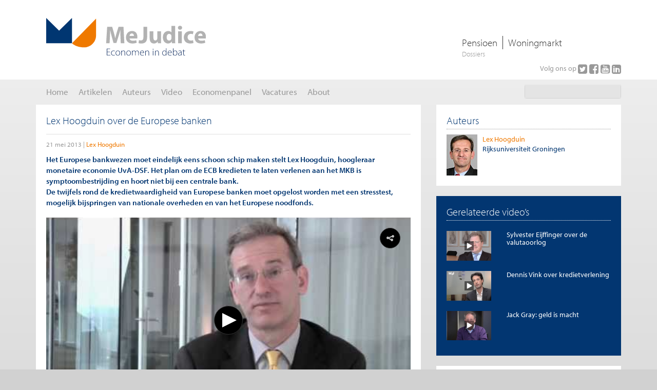

--- FILE ---
content_type: text/html; charset=utf-8
request_url: https://www.mejudice.nl/video/detail/lex-hoogduin-over-de-europese-banken
body_size: 18357
content:


<!DOCTYPE html>

<html xmlns="http://www.w3.org/1999/xhtml" xmlns:og="http://ogp.me/ns#" lang="nl" xml:lang="NL">
<head id="Head1"><title>
	Lex Hoogduin over de Europese banken - Me Judice
</title><meta http-equiv="X-UA-Compatible" content="IE=Edge" /><meta name="viewport" content="width=device-width, initial-scale=1" /><meta http-equiv="Content-Type" content="text/html;charset=utf-8" /><link rel="apple-touch-icon" sizes="180x180" href="/apple-touch-icon.png" /><link rel="icon" type="image/png" href="/favicon-32x32.png" sizes="32x32" /><link rel="icon" type="image/png" href="/favicon-16x16.png" sizes="16x16" /><link rel="manifest" href="/manifest.json" /><link rel="mask-icon" href="/safari-pinned-tab.svg" color="#ef7900" /><meta name="theme-color" content="#ef7900" />
    <script src="https://use.typekit.net/fyw8hff.js"></script>
    <script>try { Typekit.load({ async: false }); } catch (e) { }</script>
    <link href="/Content/bootstrap.min.css" rel="stylesheet" /><link href="//maxcdn.bootstrapcdn.com/font-awesome/latest/css/font-awesome.min.css" rel="stylesheet" /><link href="/Content/dataTables.bootstrap.min.css" rel="stylesheet" /><link href="/Content/responsive.bootstrap.min.css" rel="stylesheet" /><link rel="stylesheet" type="text/css" media="screen" href="/App_Master/Styles/Common.min.css?3.8.0" /><link rel="stylesheet" type="text/css" media="print" href="/App_Master/Styles/print.min.css?3.8.0" /><meta name="og:title" content="Lex Hoogduin over de Europese banken" /><meta name="og:description" content="Het Europese bankwezen moet eindelijk eens schoon schip maken stelt Lex Hoogduin, hoogleraar monetaire economie UvA-DSF. Het plan om de ECB kredieten te laten verlenen aan het MKB is symptoombestrijding en hoort niet bij een centrale bank. " /><meta name="og:site_name" content="Mejudice" /><meta name="og:type" content="article" /><meta name="og:url" content="https://www.mejudice.nl/video/detail/lex-hoogduin-over-de-europese-banken" /><meta name="og:image" content="https://www.mejudice.nl/images/default-source/personalia/lex-hoogduinBDAF1653E0FF4FFDAB7A0719.pngd6c9767_2" /><meta name="description" content="Het Europese bankwezen moet eindelijk eens schoon schip maken stelt Lex Hoogduin, hoogleraar monetaire economie UvA-DSF. Het plan om de ECB kredieten te laten verlenen aan het MKB is symptoombestrijding en hoort niet bij een centrale bank. " /><meta name="keywords" content="banken, ECB" /><meta name="twitter:card" content="summary" /><meta name="twitter:creator" content="@mejudice" /><meta name="twitter:site" content="@mejudice" /><meta name="twitter:image" content="https://www.mejudice.nl/images/default-source/personalia/lex-hoogduinBDAF1653E0FF4FFDAB7A0719.pngd6c9767_2?size=120" /><meta name="Generator" content="Sitefinity 14.4.8146.0 DX" /><link href="/Telerik.Web.UI.WebResource.axd?d=PMrIT5dOWaVYIcpFWUE4nMaquG8WSoG3qBeKodaD3eSW4JX5YFMFt4Hv9dNDz5IHBCiXXAOYty4XbpxL1AQQ4UpWbYRpPGd--hqva0v8YZLiLjj5XCQTv5L45q0w2AyF0&amp;t=638841126637275692&amp;compress=0&amp;_TSM_CombinedScripts_=%3b%3bTelerik.Web.UI%2c+Version%3d2023.3.1616.45%2c+Culture%3dneutral%2c+PublicKeyToken%3d121fae78165ba3d4%3anl%3a7fbec295-2941-4ea3-ad43-0d7ba43d101f%3a45085116%3a27c5704c%3aed2942d4%3ac5d7b491" type="text/css" rel="stylesheet" /></head>
<body id="body" data-template="two-column-layout">
    <div class="check-media" style="display: none;"></div>
    <div id="page">
        <form method="post" action="./lex-hoogduin-over-de-europese-banken" id="form1">
<div class="aspNetHidden">
<input type="hidden" name="scriptManager_TSM" id="scriptManager_TSM" value="" />
<input type="hidden" name="ctl17_TSSM" id="ctl17_TSSM" value="" />
<input type="hidden" name="__EVENTTARGET" id="__EVENTTARGET" value="" />
<input type="hidden" name="__EVENTARGUMENT" id="__EVENTARGUMENT" value="" />
<input type="hidden" name="__VIEWSTATE" id="__VIEWSTATE" value="guPPZ8lfRvsaY0TaKKce7gpaHPohByA1wNnSF7So+EDysnvSuiinTwgmZdMGsZPDIFXHSSTEMoMo9LAdw+NRug9AS/M63aLlYYtL/QB781aTcIgwSOfpFnvcqWKTJ3H1X4+22uWqVAZEvGNaHPVinM/WFrFuQ6iyVZps96qHsQyq+QO0RNhNUHmoLg3mT1H5WyE1i6PTfl9s67xMx93CSCfhEDLm7BN21P/tYNk6PubzVuyse7rRHd2rloXM4TojX5j3wWbMAyXLH9TcJGJW9MzredL4Egdoy5NIMWK/uyWBgvN4/uzhkRcr8cuPrwdV4QQCi7wwGADn5ApOHRvjSMWmHbTxD7kaEAaYjvd/T3K8k7Ph5TaarEdzcGxN/AkQzhfbn/Yr4A87oqvNWcX4BA==" />
</div>

<script type="text/javascript">
//<![CDATA[
var theForm = document.forms['form1'];
if (!theForm) {
    theForm = document.form1;
}
function __doPostBack(eventTarget, eventArgument) {
    if (!theForm.onsubmit || (theForm.onsubmit() != false)) {
        theForm.__EVENTTARGET.value = eventTarget;
        theForm.__EVENTARGUMENT.value = eventArgument;
        theForm.submit();
    }
}
//]]>
</script>


<script src="/WebResource.axd?d=pynGkmcFUV13He1Qd6_TZLJGDMEL7fACFAx3uiAl3W6JmsANihun4olMEPNp9kpGSUU83LXvE8C2GzGH0DdaUA2&amp;t=638901608248157332" type="text/javascript"></script>


<script src="//content1.jwplatform.com/libraries/vmYx4LLm.js" type="text/javascript"></script>
<script src="/Scripts/JWPlayer/jwplayer.js" type="text/javascript"></script>
<script type="text/javascript">
//<![CDATA[
jwplayer.key="6sOvInVwzNRkwwb5wVGkPko440b9jEorF8cC1g==";var googleCseCode = '000112403444461728934:27bptj9rhtm';var searchResultsUrl = 'https://www.mejudice.nl/zoek-resultaten';var searchText = 'Zoeken';var readLessText = 'Lees minder';var readMoreText = 'Lees meer';var __cultureInfo = {"name":"nl","numberFormat":{"CurrencyDecimalDigits":2,"CurrencyDecimalSeparator":",","IsReadOnly":true,"CurrencyGroupSizes":[3],"NumberGroupSizes":[3],"PercentGroupSizes":[3],"CurrencyGroupSeparator":".","CurrencySymbol":"€","NaNSymbol":"NaN","CurrencyNegativePattern":12,"NumberNegativePattern":1,"PercentPositivePattern":0,"PercentNegativePattern":0,"NegativeInfinitySymbol":"-∞","NegativeSign":"-","NumberDecimalDigits":2,"NumberDecimalSeparator":",","NumberGroupSeparator":".","CurrencyPositivePattern":2,"PositiveInfinitySymbol":"∞","PositiveSign":"+","PercentDecimalDigits":2,"PercentDecimalSeparator":",","PercentGroupSeparator":".","PercentSymbol":"%","PerMilleSymbol":"‰","NativeDigits":["0","1","2","3","4","5","6","7","8","9"],"DigitSubstitution":1},"dateTimeFormat":{"AMDesignator":"","Calendar":{"MinSupportedDateTime":"\/Date(-62135596800000)\/","MaxSupportedDateTime":"\/Date(253402297199999)\/","AlgorithmType":1,"CalendarType":1,"Eras":[1],"TwoDigitYearMax":2029,"IsReadOnly":true},"DateSeparator":"-","FirstDayOfWeek":1,"CalendarWeekRule":2,"FullDateTimePattern":"dddd d MMMM yyyy HH:mm:ss","LongDatePattern":"dddd d MMMM yyyy","LongTimePattern":"HH:mm:ss","MonthDayPattern":"d MMMM","PMDesignator":"","RFC1123Pattern":"ddd, dd MMM yyyy HH\u0027:\u0027mm\u0027:\u0027ss \u0027GMT\u0027","ShortDatePattern":"d-M-yyyy","ShortTimePattern":"HH:mm","SortableDateTimePattern":"yyyy\u0027-\u0027MM\u0027-\u0027dd\u0027T\u0027HH\u0027:\u0027mm\u0027:\u0027ss","TimeSeparator":":","UniversalSortableDateTimePattern":"yyyy\u0027-\u0027MM\u0027-\u0027dd HH\u0027:\u0027mm\u0027:\u0027ss\u0027Z\u0027","YearMonthPattern":"MMMM yyyy","AbbreviatedDayNames":["zo","ma","di","wo","do","vr","za"],"ShortestDayNames":["zo","ma","di","wo","do","vr","za"],"DayNames":["zondag","maandag","dinsdag","woensdag","donderdag","vrijdag","zaterdag"],"AbbreviatedMonthNames":["jan","feb","mrt","apr","mei","jun","jul","aug","sep","okt","nov","dec",""],"MonthNames":["januari","februari","maart","april","mei","juni","juli","augustus","september","oktober","november","december",""],"IsReadOnly":true,"NativeCalendarName":"Gregoriaanse kalender","AbbreviatedMonthGenitiveNames":["jan","feb","mrt","apr","mei","jun","jul","aug","sep","okt","nov","dec",""],"MonthGenitiveNames":["januari","februari","maart","april","mei","juni","juli","augustus","september","oktober","november","december",""]},"eras":[1,"n.Chr.",null,0]};//]]>
</script>

<script src="/Telerik.Web.UI.WebResource.axd?_TSM_HiddenField_=scriptManager_TSM&amp;compress=0&amp;_TSM_CombinedScripts_=%3b%3bSystem.Web.Extensions%2c+Version%3d4.0.0.0%2c+Culture%3dneutral%2c+PublicKeyToken%3d31bf3856ad364e35%3anl%3aa8328cc8-0a99-4e41-8fe3-b58afac64e45%3aea597d4b%3ab25378d2%3bTelerik.Sitefinity.Resources%3anl%3a3207e2a5-e854-4d47-a81c-3a451e29b9c8%3a1939e47e%3a24e33f3%3bSystem.Web%2c+Version%3d4.0.0.0%2c+Culture%3dneutral%2c+PublicKeyToken%3db03f5f7f11d50a3a%3anl%3a02e2a3f9-2c67-47ff-b2cd-b2d3fad27f41%3ad75a303e" type="text/javascript"></script>
<script src="/ScriptResource.axd?d=Sm_GGXofLw4C9Eu03fCPHMiXYeaV92f1pDEqH0phlC2u9OUiog7ajSw00pa_Ejsh_A-yui4yq2lG9ejNTYFXVb8iyFmFfqBC-MWrnLiacLwFchdJHHAM3kwE_zarNIJ1UwNm696Zfk3uC272sVHqPXN8ZW3QOC3epfg8xUz6NmixRZrUlcehpE45MDcQt4tS0&amp;t=ffffffffaa59361e" type="text/javascript"></script>
<script src="/Telerik.Web.UI.WebResource.axd?_TSM_HiddenField_=scriptManager_TSM&amp;compress=0&amp;_TSM_CombinedScripts_=%3b%3bTelerik.Sitefinity.Resources%3anl%3a3207e2a5-e854-4d47-a81c-3a451e29b9c8%3a9ced59e7%3bTelerik.Web.UI%2c+Version%3d2023.3.1616.45%2c+Culture%3dneutral%2c+PublicKeyToken%3d121fae78165ba3d4%3anl%3a7fbec295-2941-4ea3-ad43-0d7ba43d101f%3a16e4e7cd%3aed16cbdc%3af7645509%3a88144a7a%3a33715776%3a24ee1bba%3ae330518b%3a2003d0b8%3ac128760b%3a1e771326%3ac8618e41%3a1a73651d%3a333f8d94" type="text/javascript"></script>
            <script type="text/javascript">
//<![CDATA[
Sys.WebForms.PageRequestManager._initialize('ctl00$scriptManager', 'form1', ['tctl00$RadAjaxManager1SU','RadAjaxManager1SU'], ['ctl00$scriptManager','scriptManager'], [], 90, 'ctl00');
//]]>
</script>
<input type="hidden" name="ctl00$scriptManager" id="scriptManager" />
<script type="text/javascript">
//<![CDATA[
Sys.Application.setServerId("scriptManager", "ctl00$scriptManager");
Sys.Application._enableHistoryInScriptManager();
//]]>
</script>

            <script type="text/javascript" src="/Scripts/Mejudice.min.js?3.8.0"></script>

            <!-- 2023.3.1616.45 --><div id="RadAjaxManager1SU">
	<span id="ctl00_RadAjaxManager1" style="display:none;"></span>
</div>

            <div id="RadAjaxLoadingPanel1" class="RadAjax RadAjax_Default" style="display:none;">
	<div class="raDiv">

	</div><div class="raColor raTransp">

	</div>
</div>
            


<div id="headerPrint" style="display: none;">
    <div>
        https://www.mejudice.nl/video/detail/lex-hoogduin-over-de-europese-banken
    </div>    
    <img src="/img/logo.svg" alt="Logo MeJudice, Economen in debat" title="MeJudice" />
</div>
<div id="header">

    <div id="headerDesktop" class="hidden-xs hidden-sm">

        <div class="header-top">
            <div class="container">
                <div class="header-top-inner">
                    <div class="logo">
                        <a href="/" title="Keer terug naar de homepage">
                            <img src="/img/logo.svg" id="header_imgPrintLogo" alt="Logo MeJudice, Economen in debat" title="MeJudice" />
                        </a>
                    </div>
                    <div class="top-navigation">
                        
                                <ul id="top-navigation">
                            
                                <li><a href="https://www.mejudice.nl/dossiers/pensioen" id="header_rprTopics_aTopicNavItem_0">Pensioen</a></li>
                            
                                <li><a href="https://www.mejudice.nl/dossiers/woningmarkt" id="header_rprTopics_aTopicNavItem_1">Woningmarkt</a></li>
                            
                                </ul>
                            
                        <span>Dossiers</span>
                    </div>
                    

<div class="follow-box">
    Volg ons op
    <div class="social-links">
        <a href="https://twitter.com/Mejudice" id="header_FollowBox_aTwitter" onclick="ga(&#39;send&#39;, &#39;event&#39;, &#39;social&#39;, &#39;click&#39;, &#39;/social/Twitter&#39;)" title="Twitter" target="_blank">
            <i class="fa fa-twitter-square" aria-hidden="true"></i>
        </a>
        <a href="http://www.facebook.com/pages/Economen-in-debat-Me-Judice/116893631673072" id="header_FollowBox_aFacebook" onclick="ga(&#39;send&#39;, &#39;event&#39;, &#39;social&#39;, &#39;click&#39;, &#39;/social/Facebook&#39;)" title="Facebook" target="_blank">
            <i class="fa fa-facebook-square" aria-hidden="true"></i>
        </a>
        <a href="http://www.youtube.com/MeJudice1" id="header_FollowBox_aYouTube" onclick="ga(&#39;send&#39;, &#39;event&#39;, &#39;social&#39;, &#39;click&#39;, &#39;/social/Youtube&#39;)" title="YouTube" target="_blank">
            <i class="fa fa-youtube-square" aria-hidden="true"></i>
        </a>
        <a href="https://nl.linkedin.com/company/me-judice" id="header_FollowBox_aLinkedIn" onclick="ga(&#39;send&#39;, &#39;event&#39;, &#39;social&#39;, &#39;click&#39;, &#39;/social/LinkedIn&#39;)" title="LinkedIn" target="_blank">
                <i class="fa fa-linkedin-square" aria-hidden="true"></i>
            </a>
    </div>
</div>
                </div>
            </div>
        </div>

        <div class="header-bottom">
            <div class="container">
                <div class="header-bottom-inner">
                    <div class="main-menu-wrapper">
                        <div tabindex="0" id="ctl00_header_Menu" class="RadMenu RadMenu_Default main-menu">
	<ul class="rmRootGroup rmHorizontal">
		<li class="rmItem rmFirst"><a title="Me Judice is een onafhankelijk discussieforum met als doel het debat onder economen te stimuleren. De website bevat zowel artikelen als video’s waarin economen hun visie geven op economische vraagstukken. " class="rmLink rmRootLink" href="../../home"><span class="rmText">Home</span></a></li><li class="rmItem "><a class="rmLink rmRootLink" href="../../artikelen"><span class="rmText">Artikelen</span></a></li><li class="rmItem "><a class="rmLink rmRootLink" href="../../auteurs"><span class="rmText">Auteurs</span></a></li><li class="rmItem "><a class="rmLink rmRootLink" href="../../video"><span class="rmText">Video</span></a></li><li class="rmItem "><a title="Me Judice Economenpanel peilt in welke mate economen het eens of oneens zijn over grote economische vraagstukken. Me Judice heeft een panel van ongeveer 50 economische deskundigen die op gezette tijden (minimaal een keer per maand) hun mening te geven." class="rmLink rmRootLink" href="../../economenpanel"><span class="rmText">Economenpanel</span></a></li><li class="rmItem "><a class="rmLink rmRootLink" href="../../vacatures"><span class="rmText">Vacatures</span></a></li><li class="rmItem rmLast"><a class="rmLink rmRootLink" href="../../over-ons"><span class="rmText">About</span></a></li>
	</ul><input id="ctl00_header_Menu_ClientState" name="ctl00_header_Menu_ClientState" type="hidden" />
</div>
                    </div>
                    <div class="search-wrapper">
                        
                            <div id="cse-search-form" class="gcse-searchbox-only" data-resultsUrl="/zoek-resultaten" data-queryParameterName="q"></div>
                        
                    </div>
                </div>
            </div>
        </div>

    </div>

    <div id="headerMobile" class="visible-xs visible-sm hidden-md hidden-lg ">
        <div>
            <div class="navigation-toggle">
            <i class="fa fa-bars" aria-hidden="true"></i>
        </div>
        <div class="logo">
            <a href="/" title="Keer terug naar de homepage">
                Me Judice
            </a>            
        </div>
        <div class="search-toggle">
            <i class="fa fa-search" aria-hidden="true"></i>
        </div>
        </div>        
    </div>

    <div id="menuMobile">
        <div class="mobile-menu-header">
            <div class="logo">
                <a href="/" title="Keer terug naar de homepage">
                    <img src="/img/logo.svg" alt="Logo MeJudice, Economen in debat" title="MeJudice" />
                </a>                
            </div>            
            <div class="mobile-menu-close">
                <i class="fa fa-times" aria-hidden="true"></i>
            </div>
        </div>        
        <div tabindex="0" id="ctl00_header_SiteMenu2" class="RadMenu RadMenu_Default main-menu">
	<ul class="rmRootGroup rmHorizontal">
		<li class="rmItem rmFirst"><a title="Me Judice is een onafhankelijk discussieforum met als doel het debat onder economen te stimuleren. De website bevat zowel artikelen als video’s waarin economen hun visie geven op economische vraagstukken. " class="rmLink rmRootLink" href="../../home"><span class="rmText">Home</span></a></li><li class="rmItem "><a class="rmLink rmRootLink" href="../../artikelen"><span class="rmText">Artikelen</span></a></li><li class="rmItem "><a class="rmLink rmRootLink" href="../../auteurs"><span class="rmText">Auteurs</span></a></li><li class="rmItem "><a class="rmLink rmRootLink" href="../../video"><span class="rmText">Video</span></a></li><li class="rmItem "><a title="Me Judice Economenpanel peilt in welke mate economen het eens of oneens zijn over grote economische vraagstukken. Me Judice heeft een panel van ongeveer 50 economische deskundigen die op gezette tijden (minimaal een keer per maand) hun mening te geven." class="rmLink rmRootLink" href="../../economenpanel"><span class="rmText">Economenpanel</span></a></li><li class="rmItem "><a class="rmLink rmRootLink" href="../../vacatures"><span class="rmText">Vacatures</span></a></li><li class="rmItem rmLast"><a class="rmLink rmRootLink" href="../../over-ons"><span class="rmText">About</span></a></li>
	</ul><input id="ctl00_header_SiteMenu2_ClientState" name="ctl00_header_SiteMenu2_ClientState" type="hidden" />
</div>
        
                <ul class="topics-navigation">
            
                <li>
                    <a href="https://www.mejudice.nl/dossiers/pensioen" id="header_RepeaterTopics2_aTopicNavItem_0">Dossier | Pensioen</a>
                </li>
            
                <li>
                    <a href="https://www.mejudice.nl/dossiers/woningmarkt" id="header_RepeaterTopics2_aTopicNavItem_1">Dossier | Woningmarkt</a>
                </li>
            
                </ul>
            
    </div>

    <div id="searchMobile">
        <div id="searchMobileForm">
            <div class="input-group">
                <input type="text" name="q" size="20" class="form-control search-text" autocomplete="off" autocorrect="off" placeholder="Zoeken" style="outline: none;" />
                <span class="input-group-btn">
                    <button class="btn btn-primary" type="submit"><i class="fa fa-search" aria-hidden="true"> </i></button>
                </span>
            </div>
        </div>
    </div>
	<script>
		$('.main-menu').removeClass('RadMenu');
		$('.main-menu').removeClass('RadMenu_Default');
	</script>
</div>
            <div id="main">
                <div class="container">

                    <div class="row">
                        <div class="col-lg-12 col-md-12 col-sm-12 col-xs-12">
                            


                        </div>
                        <div class="col-lg-12 col-md-12 col-sm-12 col-xs-12">
                            
                        </div>
                        <div class="col-lg-8 col-md-8 col-sm-12 col-xs-12">
                            <div id="LeftColumn">
                                


<div class="widget widget-detail widget-video-detail block DetailDiv VideoDetailDiv WhiteContainer">
    <h1 class="heading">
        Lex Hoogduin over de Europese banken
    </h1>

    

    <div class="DetailWrapper">

        <div class="DateAndType">
            
            <div id="LeftColumnContent_C021_PanelDate">
	
                <span id="LeftColumnContent_C021_prettyDate" class="PrettyDate">21 mei 2013</span>
            
</div>
            <div id="LeftColumnContent_C021_PanelAuthors" class="TypeAuthors">
	
                <ul class="DetailLinks Authors"><li class="Item First Last"><a href="https://www.mejudice.nl/auteurs/detail/lex-hoogduin" class="Link">Lex Hoogduin</a></li></ul>
            
</div>
            
            
            
        </div>

        <div class="DetailIntroDiv">
            Het Europese bankwezen moet eindelijk eens schoon schip maken stelt Lex Hoogduin, hoogleraar monetaire economie UvA-DSF. Het plan om de ECB kredieten te laten verlenen aan het MKB is symptoombestrijding en hoort niet bij een centrale bank. <br />
De twijfels rond de kredietwaardigheid van Europese banken moet opgelost worden met een stresstest, mogelijk bijspringen van nationale overheden en van het Europese noodfonds.
        </div>

        <div class="DetailContent">
            <div class="HtmlContent">
                &nbsp;&nbsp;
                <div id='mediaplayer0'></div><script type='text/javascript'>
														jwplayer('mediaplayer0').setup({
														    file: 'http://www.youtube.com/watch?v=FKevN6rP1o0',
														    aspectratio: '16:9',
                                                            width: '100%',
                                                            sharing: {
                                                                link: 'https://www.mejudice.nl/video/detail/lex-hoogduin-over-de-europese-banken',
                                                                sites: ['facebook','twitter','email','googleplus','linkedin']
                                                            },														
														    ga: {},
                                                            stretching: 'fill'                                                         
														});
													</script>
            </div>
            <div class="ArticleCopyright">
                <h4>Te citeren als</h4>
                <p>
                    Lex Hoogduin, &ldquo;Lex Hoogduin over de Europese banken&rdquo;, <i>
                    <a id="LeftColumnContent_C021_hplMejudice" href="https://www.mejudice.nl/">Me Judice</a></i>,
            21 mei 2013. 
                </p>
                <h4>Copyright</h4>
                <p>
                    De titel en eerste zinnen van dit artikel mogen zonder toestemming worden overgenomen met de bronvermelding <a href="http://www.mejudice.nl/">Me Judice</a> en, indien online, een link naar het artikel. Volledige overname is slechts beperkt toegestaan. Voor meer informatie, zie onze <a href="/overig/copyright">copyright richtlijnen</a>.
                </p>
            </div>
        </div>

    </div>

</div>





<div class="block SocialDiv">

    <div class="social-share-links">
        <a id="LeftColumnContent_C021_itemSocial_aPrint" onclick="window.print(); return false;" title="Print">
            <i class="fa fa-print fa-fw" aria-hidden="true"></i>
            <span>
                Print
            </span>            
        </a>

        <a href="../../controls/#LinkToThis" id="LeftColumnContent_C021_itemSocial_aLinkToThis" data-toggle="modal" data-target=".modal-link-to-this" title="Linken">
            <i class="fa fa-share-square fa-fw" aria-hidden="true"></i>
            <span>
                Linken
            </span>            
        </a>

        <a href="mailto:?subject=Lex%20Hoogduin%20over%20de%20Europese%20banken&body=Hallo,%0AIk%20heb%20een%20interessante%20URL%20gevonden:%0Ahttps://www.mejudice.nl/video/detail/lex-hoogduin-over-de-europese-banken" id="LeftColumnContent_C021_itemSocial_aTellAFriend" title="Tell-a-Friend">
            <i class="fa fa-envelope fa-fw" aria-hidden="true"></i>
            <span>
                Tell-a-Friend
            </span>
        </a>

        <a href="https://twitter.com/intent/tweet?url=https%3a%2f%2fwww.mejudice.nl%2fvideo%2fdetail%2flex-hoogduin-over-de-europese-banken&text=Lex+Hoogduin+over+de+Europese+banken+" id="LeftColumnContent_C021_itemSocial_aTwitter" title="Share with Twitter" target="_blank">
            <i class="fa fa-twitter-square fa-fw" aria-hidden="true"></i>
        </a>

        <a href="https://www.facebook.com/sharer/sharer.php?u=https%3a%2f%2fwww.mejudice.nl%2fvideo%2fdetail%2flex-hoogduin-over-de-europese-banken" id="LeftColumnContent_C021_itemSocial_aFacebook" title="Share with FaceBook" target="_blank">
            <i class="fa fa-facebook-square fa-fw" aria-hidden="true"></i>
        </a>

        <a href="https://www.linkedin.com/shareArticle?mini=true&url=https%3a%2f%2fwww.mejudice.nl%2fvideo%2fdetail%2flex-hoogduin-over-de-europese-banken&title=Lex+Hoogduin+over+de+Europese+banken&summary=&source=https%3a%2f%2fwww.mejudice.nl%2fvideo%2fdetail%2flex-hoogduin-over-de-europese-banken" id="LeftColumnContent_C021_itemSocial_aLinkedIn" title="Share with LinkedIn" target="_blank">
            <i class="fa fa-linkedin-square fa-fw" aria-hidden="true"></i>
        </a>

        <a href="https://plus.google.com/share?url=https%3a%2f%2fwww.mejudice.nl%2fvideo%2fdetail%2flex-hoogduin-over-de-europese-banken" id="LeftColumnContent_C021_itemSocial_aGooglePlus" title="Share with Google Plus" target="_blank">
            <i class="fa fa-google-plus-square fa-fw" aria-hidden="true"></i>
        </a>
    </div>



    <div class="modal fade modal-link-to-this" tabindex="-1" role="dialog" aria-labelledby="myLargeModalLabel">
        <div class="modal-dialog" role="document">
            <div class="modal-content">
                <div class="modal-header">
                    <button type="button" class="close" data-dismiss="modal" aria-label="Close"><span aria-hidden="true">&times;</span></button>
                    <h4 class="modal-title">Linken</h4>
                </div>
                <div class="modal-body">
                    <p>
                        Gebruik deze link om naar het artikel te verwijzen op uw blog of site:
                    </p>
                    <p>
                        <textarea name="ctl00$LeftColumnContent$C021$itemSocial$tbxLinkToThisUrl" rows="2" cols="50" id="LeftColumnContent_C021_itemSocial_tbxLinkToThisUrl">
https://www.mejudice.nl/video/detail/lex-hoogduin-over-de-europese-banken</textarea>
                    </p>
                </div>
            </div>
        </div>
    </div>
</div>




                            </div>
                        </div>
                        <div class="col-lg-4 col-md-4 col-sm-12 col-xs-12">
                            <div id="RightColumn">
                                

	<div class="widget widget-article-authors block">
        <h3 class="heading">
            <span class="Title">Auteurs</span>
        </h3>
		



<div class="AuthorsContainer Related">
	
			<div id="RightColumnContent_C023_relatedAuthors_rprRelatedAuthors_item_0_divItem_0" class="AuthorsItem">
    <div class="author-item-image">
        <img id="RightColumnContent_C023_relatedAuthors_rprRelatedAuthors_item_0_imgf52534d4-271c-41ec-b319-622b18be94a6_0" title="Lex Hoogduin" class="AuthorThumbnailImage" src="https://www.mejudice.nl/images/auteurs/lex-hoogduin.tmb-.jpg?Culture=nl&amp;sfvrsn=edd8148d_2" alt="Portret van Lex Hoogduin" style="width:60px;" />
    </div>
    <div class="author-item-body">
        <div class="ItemName">
            <a href="https://www.mejudice.nl/auteurs/detail/lex-hoogduin" id="RightColumnContent_C023_relatedAuthors_rprRelatedAuthors_item_0_aItem_0" class="ItemTitle">Lex Hoogduin</a>
        </div>        
	    <div class="Summary HtmlContent">
            <div class="TersePhraseSpan"><p>Rijksuniversiteit Groningen</p></div>
	    </div>
    </div>
</div>
		
</div>
	</div>







<div class="widget widget-related-insights block block-blue LinksContainer">
	

	
		<h3 class="heading">
			<span id="RightColumnContent_C022_spanTitle" class="Title">
				Gerelateerde video&rsquo;s</span>
		</h3>
		<div class="RelatedVideosList">
			
					<div class="VideoResultItem">
						<div class="row">
							<div class="col-xs-3 col-md-4">
								<div class="InsightVideoOverLayMain"><div class="InsightVideoOverLayImage"></div><div class="InsightVideoImage"><a href="https://www.mejudice.nl/video/detail/sylvester-eijffinger-over-de-valutaoorlog"><img id="RightColumnContent_C022_rprVideos_img968a6842-c944-4aab-8d77-9e78a67217e1_0" title="Sylvester Eijffinger over de valutaoorlog" class="ArticleThumbnailImage" src="https://www.mejudice.nl/images/default-source/personalia/eijffinger-kl-2-13.png?sfvrsn=e98188b3_0" alt="Sylvester Eijffinger over de valutaoorlog image" /></a></div></div>
							</div>
							<div class="col-xs-9 col-md-8">
								<div class="insightName">
									<h4 class="h5">
										<a id="RightColumnContent_C022_rprVideos_hlkInsight_0" href="https://www.mejudice.nl/video/detail/sylvester-eijffinger-over-de-valutaoorlog">Sylvester Eijffinger over de valutaoorlog</a>
									</h4>
								</div>
								<div class="Summary HtmlContent">
									<div class="TersePhraseSpan">
										
									</div>
								</div>
							</div>
						</div>
					</div>
				
					<div class="VideoResultItem">
						<div class="row">
							<div class="col-xs-3 col-md-4">
								<div class="InsightVideoOverLayMain"><div class="InsightVideoOverLayImage"></div><div class="InsightVideoImage"><a href="https://www.mejudice.nl/video/detail/dennis-vink-over-kredietverlening"><img id="RightColumnContent_C022_rprVideos_img7af1c03e-3a5b-47b6-b292-344b4a12299a_1" title="Dennis Vink over kredietverlening" class="ArticleThumbnailImage" src="https://www.mejudice.nl/images/personalia/vink_200x133_scaled_cropp.jpg?sfvrsn=f69eff7d_2" alt="Dennis Vink" /></a></div></div>
							</div>
							<div class="col-xs-9 col-md-8">
								<div class="insightName">
									<h4 class="h5">
										<a id="RightColumnContent_C022_rprVideos_hlkInsight_1" href="https://www.mejudice.nl/video/detail/dennis-vink-over-kredietverlening">Dennis Vink over kredietverlening</a>
									</h4>
								</div>
								<div class="Summary HtmlContent">
									<div class="TersePhraseSpan">
										
									</div>
								</div>
							</div>
						</div>
					</div>
				
					<div class="VideoResultItem">
						<div class="row">
							<div class="col-xs-3 col-md-4">
								<div class="InsightVideoOverLayMain"><div class="InsightVideoOverLayImage"></div><div class="InsightVideoImage"><a href="https://www.mejudice.nl/video/detail/jack-gray-geld-is-macht"><img id="RightColumnContent_C022_rprVideos_imgd92ec164-b7fb-442b-8bd9-2e31e6a369b9_2" title="Jack Gray: geld is macht" class="ArticleThumbnailImage" src="/images/artikelen/jack-gray.tmb-artikel-md.jpg?Culture=nl&amp;sfvrsn=c18df08e_1" alt="Portret van Jack Gray" /></a></div></div>
							</div>
							<div class="col-xs-9 col-md-8">
								<div class="insightName">
									<h4 class="h5">
										<a id="RightColumnContent_C022_rprVideos_hlkInsight_2" href="https://www.mejudice.nl/video/detail/jack-gray-geld-is-macht">Jack Gray: geld is macht</a>
									</h4>
								</div>
								<div class="Summary HtmlContent">
									<div class="TersePhraseSpan">
										
									</div>
								</div>
							</div>
						</div>
					</div>
				
		</div>
	
</div>


    <div class="widget widget-more-videos-previous-next block MoreVideosPreviousNextList">
        <h3 class="heading">
            <span class="Title">
                Meer video&rsquo;s</span>
        </h3>

        
                <div id="carousel-videos" class="carousel slide" data-ride="carousel">
                    <!-- Indicators -->

                    

                    <!-- Wrapper for slides -->
                    <div class="carousel-inner" role="listbox">
                        
                <div id="RightColumnContent_C026_ListViewVideos_CarouselItem_0" class="item active">
                    <div class="ResultItem VideoResultItem">
                        <div class="row">
                            <div class="col-xs-4">
                                <div class="result-item-image">
                                    <div class="InsightVideoOverLayMain"><div class="InsightVideoOverLayImage"></div><div class="InsightVideoImage"><a href="https://www.mejudice.nl/video/detail/robert-skidelsky-how-much-is-enough"><img id="RightColumnContent_C026_ListViewVideos_img42a8d237-23ca-40bd-b104-6c79452ebb33_0" title="Robert Skidelsky: How much is enough" class="ArticleThumbnailImage" src="https://www.mejudice.nl/images/default-source/personalia/skidelsky-kl.tmb-.png?Culture=nl&amp;sfvrsn=f6069278_0" alt="Robert Skidelsky: How much is enough image" style="height:53px;width:80px;" /></a></div></div>
                                </div>
                            </div>
                            <div class="col-xs-8">
                                <a href="https://www.mejudice.nl/video/detail/robert-skidelsky-how-much-is-enough" id="RightColumnContent_C026_ListViewVideos_aItem_0" class="ItemTitle">Robert Skidelsky: How much is enough</a>
                                <div class="DateAndType">
                                    <span id="RightColumnContent_C026_ListViewVideos_prettyDate_0" class="PrettyDate">5 apr 2013</span>

                                </div>
                                <div style="display: none;">
                                    
                                    
                                </div>
                            </div>
                        </div>
                    </div>
                </div>
            
                <div id="RightColumnContent_C026_ListViewVideos_CarouselItem_1" class="item">
                    <div class="ResultItem VideoResultItem">
                        <div class="row">
                            <div class="col-xs-4">
                                <div class="result-item-image">
                                    <div class="InsightVideoOverLayMain"><div class="InsightVideoOverLayImage"></div><div class="InsightVideoImage"><a href="https://www.mejudice.nl/video/detail/arjen-hoekstra-over-waterverbruik"><img id="RightColumnContent_C026_ListViewVideos_imgdace54cb-0460-4bfd-8c87-7b0760c94cd6_1" title="Arjen Hoekstra over waterverbruik" class="ArticleThumbnailImage" src="https://www.mejudice.nl/images/default-source/personalia/a.-hoekstra9237C62A37E96E1660280D88.tmb-.png?Culture=nl&amp;sfvrsn=2ff0911d_2" alt="A. Hoekstra" style="height:53px;width:80px;" /></a></div></div>
                                </div>
                            </div>
                            <div class="col-xs-8">
                                <a href="https://www.mejudice.nl/video/detail/arjen-hoekstra-over-waterverbruik" id="RightColumnContent_C026_ListViewVideos_aItem_1" class="ItemTitle">Arjen Hoekstra over waterverbruik</a>
                                <div class="DateAndType">
                                    <span id="RightColumnContent_C026_ListViewVideos_prettyDate_1" class="PrettyDate">8 apr 2013</span>

                                </div>
                                <div style="display: none;">
                                    
                                    
                                </div>
                            </div>
                        </div>
                    </div>
                </div>
            
                <div id="RightColumnContent_C026_ListViewVideos_CarouselItem_2" class="item">
                    <div class="ResultItem VideoResultItem">
                        <div class="row">
                            <div class="col-xs-4">
                                <div class="result-item-image">
                                    <div class="InsightVideoOverLayMain"><div class="InsightVideoOverLayImage"></div><div class="InsightVideoImage"><a href="https://www.mejudice.nl/video/detail/jan-luiten-van-zanden-over-het-poldermodel"><img id="RightColumnContent_C026_ListViewVideos_imgbdfd6382-f888-43fd-aa94-04fe52150b44_2" title="Jan Luiten van Zanden over het poldermodel" class="ArticleThumbnailImage" src="https://www.mejudice.nl/images/default-source/personalia/jan-luiten-van-zanden2696A7DE3D6ADBA2213C048A.tmb-.png?Culture=nl&amp;sfvrsn=5cbb8b9f_2" alt="Jan Luiten van Zanden" style="height:53px;width:80px;" /></a></div></div>
                                </div>
                            </div>
                            <div class="col-xs-8">
                                <a href="https://www.mejudice.nl/video/detail/jan-luiten-van-zanden-over-het-poldermodel" id="RightColumnContent_C026_ListViewVideos_aItem_2" class="ItemTitle">Jan Luiten van Zanden over het poldermodel</a>
                                <div class="DateAndType">
                                    <span id="RightColumnContent_C026_ListViewVideos_prettyDate_2" class="PrettyDate">12 apr 2013</span>

                                </div>
                                <div style="display: none;">
                                    
                                    
                                </div>
                            </div>
                        </div>
                    </div>
                </div>
            
                <div id="RightColumnContent_C026_ListViewVideos_CarouselItem_3" class="item">
                    <div class="ResultItem VideoResultItem">
                        <div class="row">
                            <div class="col-xs-4">
                                <div class="result-item-image">
                                    <div class="InsightVideoOverLayMain"><div class="InsightVideoOverLayImage"></div><div class="InsightVideoImage"><a href="https://www.mejudice.nl/video/detail/harald-benink-over-het-pessimisme-in-de-eu"><img id="RightColumnContent_C026_ListViewVideos_imgf95e2fa8-b1b7-4c3b-942b-16b0c148c088_3" title="Harald Benink over het pessimisme in de EU" class="ArticleThumbnailImage" src="https://www.mejudice.nl/images/default-source/personalia/harald-benink.tmb-.png?Culture=nl&amp;sfvrsn=bad05a12_2" alt="Harald Benink" style="height:53px;width:80px;" /></a></div></div>
                                </div>
                            </div>
                            <div class="col-xs-8">
                                <a href="https://www.mejudice.nl/video/detail/harald-benink-over-het-pessimisme-in-de-eu" id="RightColumnContent_C026_ListViewVideos_aItem_3" class="ItemTitle">Harald Benink over het pessimisme in de EU</a>
                                <div class="DateAndType">
                                    <span id="RightColumnContent_C026_ListViewVideos_prettyDate_3" class="PrettyDate">15 apr 2013</span>

                                </div>
                                <div style="display: none;">
                                    
                                    
                                </div>
                            </div>
                        </div>
                    </div>
                </div>
            
                <div id="RightColumnContent_C026_ListViewVideos_CarouselItem_4" class="item">
                    <div class="ResultItem VideoResultItem">
                        <div class="row">
                            <div class="col-xs-4">
                                <div class="result-item-image">
                                    <div class="InsightVideoOverLayMain"><div class="InsightVideoOverLayImage"></div><div class="InsightVideoImage"><a href="https://www.mejudice.nl/video/detail/dirk-schoenmaker-over-het-financieel-trilemma"><img id="RightColumnContent_C026_ListViewVideos_img8c8b7aaa-f2b0-41b3-8b6a-a7b9edd1a502_4" title="Dirk Schoenmaker over het financieel trilemma" class="ArticleThumbnailImage" src="https://www.mejudice.nl/images/default-source/personalia/dirk-schoenmaker.tmb-.png?Culture=nl&amp;sfvrsn=2399ecd3_2" alt="Dirk Schoenmaker" style="height:53px;width:80px;" /></a></div></div>
                                </div>
                            </div>
                            <div class="col-xs-8">
                                <a href="https://www.mejudice.nl/video/detail/dirk-schoenmaker-over-het-financieel-trilemma" id="RightColumnContent_C026_ListViewVideos_aItem_4" class="ItemTitle">Dirk Schoenmaker over het financieel trilemma</a>
                                <div class="DateAndType">
                                    <span id="RightColumnContent_C026_ListViewVideos_prettyDate_4" class="PrettyDate">18 apr 2013</span>

                                </div>
                                <div style="display: none;">
                                    
                                    
                                </div>
                            </div>
                        </div>
                    </div>
                </div>
            
                <div id="RightColumnContent_C026_ListViewVideos_CarouselItem_5" class="item">
                    <div class="ResultItem VideoResultItem">
                        <div class="row">
                            <div class="col-xs-4">
                                <div class="result-item-image">
                                    <div class="InsightVideoOverLayMain"><div class="InsightVideoOverLayImage"></div><div class="InsightVideoImage"><a href="https://www.mejudice.nl/video/detail/matthijs-bierman-over-economisch-fundamentalisme"><img id="RightColumnContent_C026_ListViewVideos_imgd79f4b66-a587-4325-bbeb-7199cde12533_5" title="Matthijs Bierman over economisch fundamentalisme" class="ArticleThumbnailImage" src="https://www.mejudice.nl/images/default-source/personalia/matthijs-bierman-triodos.tmb-.png?Culture=nl&amp;sfvrsn=b0df13d1_6" alt="Matthijs Bierman Triodos" style="height:53px;width:80px;" /></a></div></div>
                                </div>
                            </div>
                            <div class="col-xs-8">
                                <a href="https://www.mejudice.nl/video/detail/matthijs-bierman-over-economisch-fundamentalisme" id="RightColumnContent_C026_ListViewVideos_aItem_5" class="ItemTitle">Matthijs Bierman over economisch fundamentalisme</a>
                                <div class="DateAndType">
                                    <span id="RightColumnContent_C026_ListViewVideos_prettyDate_5" class="PrettyDate">22 apr 2013</span>

                                </div>
                                <div style="display: none;">
                                    
                                    
                                </div>
                            </div>
                        </div>
                    </div>
                </div>
            
                <div id="RightColumnContent_C026_ListViewVideos_CarouselItem_6" class="item">
                    <div class="ResultItem VideoResultItem">
                        <div class="row">
                            <div class="col-xs-4">
                                <div class="result-item-image">
                                    <div class="InsightVideoOverLayMain"><div class="InsightVideoOverLayImage"></div><div class="InsightVideoImage"><a href="https://www.mejudice.nl/video/detail/tomas-sedlacek-over-ethiek-en-economie"><img id="RightColumnContent_C026_ListViewVideos_img978a9998-0fd1-4d1b-a809-b18dfe2c14a4_6" title="Tomas Sedlacek over ethiek en economie" class="ArticleThumbnailImage" src="https://www.mejudice.nl/images/default-source/personalia/sedlacek-kl.tmb-.png?Culture=nl&amp;sfvrsn=b8644034_0" alt="Tomas Sedlacek over ethiek en economie image" style="height:53px;width:80px;" /></a></div></div>
                                </div>
                            </div>
                            <div class="col-xs-8">
                                <a href="https://www.mejudice.nl/video/detail/tomas-sedlacek-over-ethiek-en-economie" id="RightColumnContent_C026_ListViewVideos_aItem_6" class="ItemTitle">Tomas Sedlacek over ethiek en economie</a>
                                <div class="DateAndType">
                                    <span id="RightColumnContent_C026_ListViewVideos_prettyDate_6" class="PrettyDate">29 apr 2013</span>

                                </div>
                                <div style="display: none;">
                                    
                                    
                                </div>
                            </div>
                        </div>
                    </div>
                </div>
            
                <div id="RightColumnContent_C026_ListViewVideos_CarouselItem_7" class="item">
                    <div class="ResultItem VideoResultItem">
                        <div class="row">
                            <div class="col-xs-4">
                                <div class="result-item-image">
                                    <div class="InsightVideoOverLayMain"><div class="InsightVideoOverLayImage"></div><div class="InsightVideoImage"><a href="https://www.mejudice.nl/video/detail/alberto-alesina-over-montis-erfenis"><img id="RightColumnContent_C026_ListViewVideos_imge8b6e613-8465-40d3-a821-e96da3b99a56_7" title="Alberto Alesina over Monti&#39;s erfenis" class="ArticleThumbnailImage" src="https://www.mejudice.nl/images/default-source/personalia/alberto-alesina.tmb-.png?Culture=nl&amp;sfvrsn=869bf707_2" alt="Alberto Alesina" style="height:53px;width:80px;" /></a></div></div>
                                </div>
                            </div>
                            <div class="col-xs-8">
                                <a href="https://www.mejudice.nl/video/detail/alberto-alesina-over-montis-erfenis" id="RightColumnContent_C026_ListViewVideos_aItem_7" class="ItemTitle">Alberto Alesina over Monti&#39;s erfenis</a>
                                <div class="DateAndType">
                                    <span id="RightColumnContent_C026_ListViewVideos_prettyDate_7" class="PrettyDate">3 mei 2013</span>

                                </div>
                                <div style="display: none;">
                                    
                                    
                                </div>
                            </div>
                        </div>
                    </div>
                </div>
            
                <div id="RightColumnContent_C026_ListViewVideos_CarouselItem_8" class="item">
                    <div class="ResultItem VideoResultItem">
                        <div class="row">
                            <div class="col-xs-4">
                                <div class="result-item-image">
                                    <div class="InsightVideoOverLayMain"><div class="InsightVideoOverLayImage"></div><div class="InsightVideoImage"><a href="https://www.mejudice.nl/video/detail/philip-idenburg-over-sociaal-wonen-2030"><img id="RightColumnContent_C026_ListViewVideos_img5179d5e4-7dce-462e-ba73-d3153bcc7c38_8" title="Philip Idenburg over sociaal wonen 2030" class="ArticleThumbnailImage" src="https://www.mejudice.nl/images/default-source/personalia/philip-idenburg.tmb-.png?Culture=nl&amp;sfvrsn=dae8d4b3_2" alt="Philip Idenburg" style="height:53px;width:80px;" /></a></div></div>
                                </div>
                            </div>
                            <div class="col-xs-8">
                                <a href="https://www.mejudice.nl/video/detail/philip-idenburg-over-sociaal-wonen-2030" id="RightColumnContent_C026_ListViewVideos_aItem_8" class="ItemTitle">Philip Idenburg over sociaal wonen 2030</a>
                                <div class="DateAndType">
                                    <span id="RightColumnContent_C026_ListViewVideos_prettyDate_8" class="PrettyDate">6 mei 2013</span>

                                </div>
                                <div style="display: none;">
                                    
                                    <ul class="FooterLinks PostedIn"><li class="Item First Last"><a href="https://www.mejudice.nl/dossiers/woningmarkt" class="Link">Woningmarkt</a></li></ul>
                                </div>
                            </div>
                        </div>
                    </div>
                </div>
            
                <div id="RightColumnContent_C026_ListViewVideos_CarouselItem_9" class="item">
                    <div class="ResultItem VideoResultItem">
                        <div class="row">
                            <div class="col-xs-4">
                                <div class="result-item-image">
                                    <div class="InsightVideoOverLayMain"><div class="InsightVideoOverLayImage"></div><div class="InsightVideoImage"><a href="https://www.mejudice.nl/video/detail/chris-buijink-over-ez-en-innovatie"><img id="RightColumnContent_C026_ListViewVideos_img43bad92f-59ad-46a6-8891-dccc8808585d_9" title="Chris Buijink over EZ en innovatie" class="ArticleThumbnailImage" src="https://www.mejudice.nl/images/default-source/personalia/buijink-kl.tmb-.png?Culture=nl&amp;sfvrsn=e25dca52_0" alt="Chris Buijink over EZ en innovatie image" style="height:53px;width:80px;" /></a></div></div>
                                </div>
                            </div>
                            <div class="col-xs-8">
                                <a href="https://www.mejudice.nl/video/detail/chris-buijink-over-ez-en-innovatie" id="RightColumnContent_C026_ListViewVideos_aItem_9" class="ItemTitle">Chris Buijink over EZ en innovatie</a>
                                <div class="DateAndType">
                                    <span id="RightColumnContent_C026_ListViewVideos_prettyDate_9" class="PrettyDate">13 mei 2013</span>

                                </div>
                                <div style="display: none;">
                                    
                                    
                                </div>
                            </div>
                        </div>
                    </div>
                </div>
            
                <div id="RightColumnContent_C026_ListViewVideos_CarouselItem_10" class="item">
                    <div class="ResultItem VideoResultItem">
                        <div class="row">
                            <div class="col-xs-4">
                                <div class="result-item-image">
                                    <div class="InsightVideoOverLayMain"><div class="InsightVideoOverLayImage"></div><div class="InsightVideoImage"><a href="https://www.mejudice.nl/video/detail/barry-weingast-over-de-violence-trap"><img id="RightColumnContent_C026_ListViewVideos_img1f7e5542-40bd-4637-b281-4e21b1376c3b_10" title="Barry Weingast over de &quot;violence trap&#39;" class="ArticleThumbnailImage" src="https://www.mejudice.nl/images/default-source/personalia/barry-weingast.tmb-.png?Culture=nl&amp;sfvrsn=ee29e239_2" alt="Barry Weingast" style="height:53px;width:80px;" /></a></div></div>
                                </div>
                            </div>
                            <div class="col-xs-8">
                                <a href="https://www.mejudice.nl/video/detail/barry-weingast-over-de-violence-trap" id="RightColumnContent_C026_ListViewVideos_aItem_10" class="ItemTitle">Barry Weingast over de &quot;violence trap&#39;</a>
                                <div class="DateAndType">
                                    <span id="RightColumnContent_C026_ListViewVideos_prettyDate_10" class="PrettyDate">27 mei 2013</span>

                                </div>
                                <div style="display: none;">
                                    
                                    
                                </div>
                            </div>
                        </div>
                    </div>
                </div>
            
                <div id="RightColumnContent_C026_ListViewVideos_CarouselItem_11" class="item">
                    <div class="ResultItem VideoResultItem">
                        <div class="row">
                            <div class="col-xs-4">
                                <div class="result-item-image">
                                    <div class="InsightVideoOverLayMain"><div class="InsightVideoOverLayImage"></div><div class="InsightVideoImage"><a href="https://www.mejudice.nl/video/detail/rick-van-der-ploeg-over-de-keerzijde-van-grondstoffen"><img id="RightColumnContent_C026_ListViewVideos_imgf17eb6b2-9bd1-48c7-98d8-704e91eec65e_11" title="Rick van der Ploeg over de keerzijde van grondstoffen" class="ArticleThumbnailImage" src="https://www.mejudice.nl/images/default-source/personalia/rick-vd-ploeg.tmb-.png?Culture=nl&amp;sfvrsn=a834d072_2" alt="Rick vd Ploeg" style="height:53px;width:80px;" /></a></div></div>
                                </div>
                            </div>
                            <div class="col-xs-8">
                                <a href="https://www.mejudice.nl/video/detail/rick-van-der-ploeg-over-de-keerzijde-van-grondstoffen" id="RightColumnContent_C026_ListViewVideos_aItem_11" class="ItemTitle">Rick van der Ploeg over de keerzijde van grondstoffen</a>
                                <div class="DateAndType">
                                    <span id="RightColumnContent_C026_ListViewVideos_prettyDate_11" class="PrettyDate">3 jun 2013</span>

                                </div>
                                <div style="display: none;">
                                    
                                    
                                </div>
                            </div>
                        </div>
                    </div>
                </div>
            
                <div id="RightColumnContent_C026_ListViewVideos_CarouselItem_12" class="item">
                    <div class="ResultItem VideoResultItem">
                        <div class="row">
                            <div class="col-xs-4">
                                <div class="result-item-image">
                                    <div class="InsightVideoOverLayMain"><div class="InsightVideoOverLayImage"></div><div class="InsightVideoImage"><a href="https://www.mejudice.nl/video/detail/theo-nijman-over-een-nieuw-pensioenstelsel"><img id="RightColumnContent_C026_ListViewVideos_imgf18f5c1c-45d3-4255-8724-c0c2be15d1b7_12" title="Theo Nijman over een nieuw pensioenstelsel" class="ArticleThumbnailImage" src="https://www.mejudice.nl/images/default-source/personalia/theo-nijman.tmb-.png?Culture=nl&amp;sfvrsn=658b250_2" alt="Theo Nijman" style="height:53px;width:80px;" /></a></div></div>
                                </div>
                            </div>
                            <div class="col-xs-8">
                                <a href="https://www.mejudice.nl/video/detail/theo-nijman-over-een-nieuw-pensioenstelsel" id="RightColumnContent_C026_ListViewVideos_aItem_12" class="ItemTitle">Theo Nijman over een nieuw pensioenstelsel</a>
                                <div class="DateAndType">
                                    <span id="RightColumnContent_C026_ListViewVideos_prettyDate_12" class="PrettyDate">7 jun 2013</span>

                                </div>
                                <div style="display: none;">
                                    
                                    <ul class="FooterLinks PostedIn"><li class="Item First Last"><a href="https://www.mejudice.nl/dossiers/pensioen" class="Link">Pensioen</a></li></ul>
                                </div>
                            </div>
                        </div>
                    </div>
                </div>
            
                <div id="RightColumnContent_C026_ListViewVideos_CarouselItem_13" class="item">
                    <div class="ResultItem VideoResultItem">
                        <div class="row">
                            <div class="col-xs-4">
                                <div class="result-item-image">
                                    <div class="InsightVideoOverLayMain"><div class="InsightVideoOverLayImage"></div><div class="InsightVideoImage"><a href="https://www.mejudice.nl/video/detail/karl-dittrich-over-de-universiteit-als-shopping-mall"><img id="RightColumnContent_C026_ListViewVideos_imgdf105bd0-6761-45b0-b7ea-8a180672fa16_13" title="Karl Dittrich over de universiteit als shopping mall" class="ArticleThumbnailImage" src="https://www.mejudice.nl/images/default-source/personalia/karl-dittrich.tmb-.png?Culture=nl&amp;sfvrsn=f131032d_2" alt="Karl Dittrich" style="height:53px;width:80px;" /></a></div></div>
                                </div>
                            </div>
                            <div class="col-xs-8">
                                <a href="https://www.mejudice.nl/video/detail/karl-dittrich-over-de-universiteit-als-shopping-mall" id="RightColumnContent_C026_ListViewVideos_aItem_13" class="ItemTitle">Karl Dittrich over de universiteit als shopping mall</a>
                                <div class="DateAndType">
                                    <span id="RightColumnContent_C026_ListViewVideos_prettyDate_13" class="PrettyDate">10 jun 2013</span>

                                </div>
                                <div style="display: none;">
                                    
                                    
                                </div>
                            </div>
                        </div>
                    </div>
                </div>
            
                <div id="RightColumnContent_C026_ListViewVideos_CarouselItem_14" class="item">
                    <div class="ResultItem VideoResultItem">
                        <div class="row">
                            <div class="col-xs-4">
                                <div class="result-item-image">
                                    <div class="InsightVideoOverLayMain"><div class="InsightVideoOverLayImage"></div><div class="InsightVideoImage"><a href="https://www.mejudice.nl/video/detail/nicole-gubbels-over-een-activerender-belastingstelsel"><img id="RightColumnContent_C026_ListViewVideos_imgcebcb431-ed85-4ec6-8fa3-188753a4579b_14" title="Nicole Gubbels over een activerender belastingstelsel" class="ArticleThumbnailImage" src="https://www.mejudice.nl/images/default-source/personalia/gubbels-kl.tmb-.png?Culture=nl&amp;sfvrsn=29809e5b_0" alt="Nicole Gubbels over een activerender belastingstelsel image" style="height:53px;width:80px;" /></a></div></div>
                                </div>
                            </div>
                            <div class="col-xs-8">
                                <a href="https://www.mejudice.nl/video/detail/nicole-gubbels-over-een-activerender-belastingstelsel" id="RightColumnContent_C026_ListViewVideos_aItem_14" class="ItemTitle">Nicole Gubbels over een activerender belastingstelsel</a>
                                <div class="DateAndType">
                                    <span id="RightColumnContent_C026_ListViewVideos_prettyDate_14" class="PrettyDate">18 jun 2013</span>

                                </div>
                                <div style="display: none;">
                                    
                                    
                                </div>
                            </div>
                        </div>
                    </div>
                </div>
            
                <div id="RightColumnContent_C026_ListViewVideos_CarouselItem_15" class="item">
                    <div class="ResultItem VideoResultItem">
                        <div class="row">
                            <div class="col-xs-4">
                                <div class="result-item-image">
                                    <div class="InsightVideoOverLayMain"><div class="InsightVideoOverLayImage"></div><div class="InsightVideoImage"><a href="https://www.mejudice.nl/video/detail/charles-noussair-over-de-robo-sapiens"><img id="RightColumnContent_C026_ListViewVideos_img7943ce7c-8275-42f4-bd0a-5a22e80f3858_15" title="Charles Noussair over de &quot;robo sapiens&quot;" class="ArticleThumbnailImage" src="https://www.mejudice.nl/images/default-source/personalia/charles-noussair.tmb-.png?Culture=nl&amp;sfvrsn=e2cd5566_2" alt="Charles Noussair" style="height:53px;width:80px;" /></a></div></div>
                                </div>
                            </div>
                            <div class="col-xs-8">
                                <a href="https://www.mejudice.nl/video/detail/charles-noussair-over-de-robo-sapiens" id="RightColumnContent_C026_ListViewVideos_aItem_15" class="ItemTitle">Charles Noussair over de &quot;robo sapiens&quot;</a>
                                <div class="DateAndType">
                                    <span id="RightColumnContent_C026_ListViewVideos_prettyDate_15" class="PrettyDate">21 jun 2013</span>

                                </div>
                                <div style="display: none;">
                                    
                                    
                                </div>
                            </div>
                        </div>
                    </div>
                </div>
            
                <div id="RightColumnContent_C026_ListViewVideos_CarouselItem_16" class="item">
                    <div class="ResultItem VideoResultItem">
                        <div class="row">
                            <div class="col-xs-4">
                                <div class="result-item-image">
                                    <div class="InsightVideoOverLayMain"><div class="InsightVideoOverLayImage"></div><div class="InsightVideoImage"><a href="https://www.mejudice.nl/video/detail/sylvester-eijffinger-over-de-bankensector"><img id="RightColumnContent_C026_ListViewVideos_img61ec8174-d0ba-4810-920b-0d30d2cb758b_16" title="Sylvester Eijffinger over de bankensector" class="ArticleThumbnailImage" src="https://www.mejudice.nl/images/default-source/personalia/s.-eijffinger.tmb-.png?Culture=nl&amp;sfvrsn=126ae76a_2" alt="S. Eijffinger" style="height:53px;width:80px;" /></a></div></div>
                                </div>
                            </div>
                            <div class="col-xs-8">
                                <a href="https://www.mejudice.nl/video/detail/sylvester-eijffinger-over-de-bankensector" id="RightColumnContent_C026_ListViewVideos_aItem_16" class="ItemTitle">Sylvester Eijffinger over de bankensector</a>
                                <div class="DateAndType">
                                    <span id="RightColumnContent_C026_ListViewVideos_prettyDate_16" class="PrettyDate">28 jun 2013</span>

                                </div>
                                <div style="display: none;">
                                    
                                    
                                </div>
                            </div>
                        </div>
                    </div>
                </div>
            
                <div id="RightColumnContent_C026_ListViewVideos_CarouselItem_17" class="item">
                    <div class="ResultItem VideoResultItem">
                        <div class="row">
                            <div class="col-xs-4">
                                <div class="result-item-image">
                                    <div class="InsightVideoOverLayMain"><div class="InsightVideoOverLayImage"></div><div class="InsightVideoImage"><a href="https://www.mejudice.nl/video/detail/danijela-piljic-over-anders-wonen"><img id="RightColumnContent_C026_ListViewVideos_img564c8449-93a7-4797-b8b7-bd863912a9c0_17" title="Danijela Piljic over anders wonen" class="ArticleThumbnailImage" src="https://www.mejudice.nl/images/default-source/personalia/danijela-piljic.tmb-.png?Culture=nl&amp;sfvrsn=127f2e22_2" alt="Danijela Piljic" style="height:53px;width:80px;" /></a></div></div>
                                </div>
                            </div>
                            <div class="col-xs-8">
                                <a href="https://www.mejudice.nl/video/detail/danijela-piljic-over-anders-wonen" id="RightColumnContent_C026_ListViewVideos_aItem_17" class="ItemTitle">Danijela Piljic over anders wonen</a>
                                <div class="DateAndType">
                                    <span id="RightColumnContent_C026_ListViewVideos_prettyDate_17" class="PrettyDate">2 jul 2013</span>

                                </div>
                                <div style="display: none;">
                                    
                                    <ul class="FooterLinks PostedIn"><li class="Item First Last"><a href="https://www.mejudice.nl/dossiers/woningmarkt" class="Link">Woningmarkt</a></li></ul>
                                </div>
                            </div>
                        </div>
                    </div>
                </div>
            
                <div id="RightColumnContent_C026_ListViewVideos_CarouselItem_18" class="item">
                    <div class="ResultItem VideoResultItem">
                        <div class="row">
                            <div class="col-xs-4">
                                <div class="result-item-image">
                                    <div class="InsightVideoOverLayMain"><div class="InsightVideoOverLayImage"></div><div class="InsightVideoImage"><a href="https://www.mejudice.nl/video/detail/guillaume-burghouwt-over-het-dilemma-van-de-luchtvaart"><img id="RightColumnContent_C026_ListViewVideos_imgf305434f-cd4c-4dcd-8029-9929bd66fdd9_18" title="Guillaume Burghouwt over het dilemma van de luchtvaart" class="ArticleThumbnailImage" src="https://www.mejudice.nl/images/default-source/personalia/burghouwt-seo.tmb-.png?Culture=nl&amp;sfvrsn=725420a3_2" alt="Burghouwt SEO" style="height:53px;width:80px;" /></a></div></div>
                                </div>
                            </div>
                            <div class="col-xs-8">
                                <a href="https://www.mejudice.nl/video/detail/guillaume-burghouwt-over-het-dilemma-van-de-luchtvaart" id="RightColumnContent_C026_ListViewVideos_aItem_18" class="ItemTitle">Guillaume Burghouwt over het dilemma van de luchtvaart</a>
                                <div class="DateAndType">
                                    <span id="RightColumnContent_C026_ListViewVideos_prettyDate_18" class="PrettyDate">8 jul 2013</span>

                                </div>
                                <div style="display: none;">
                                    
                                    
                                </div>
                            </div>
                        </div>
                    </div>
                </div>
            
                <div id="RightColumnContent_C026_ListViewVideos_CarouselItem_19" class="item">
                    <div class="ResultItem VideoResultItem">
                        <div class="row">
                            <div class="col-xs-4">
                                <div class="result-item-image">
                                    <div class="InsightVideoOverLayMain"><div class="InsightVideoOverLayImage"></div><div class="InsightVideoImage"><a href="https://www.mejudice.nl/video/detail/jaap-van-duijn-over-de-onbalans"><img id="RightColumnContent_C026_ListViewVideos_imgcbad26fc-f44c-4d80-8888-e2a3c395275d_19" title="Jaap van Duijn over de onbalans" class="ArticleThumbnailImage" src="https://www.mejudice.nl/images/default-source/personalia/jaap-v-duijn.tmb-.png?Culture=nl&amp;sfvrsn=7c8688d1_2" alt="Jaap v Duijn" style="height:53px;width:80px;" /></a></div></div>
                                </div>
                            </div>
                            <div class="col-xs-8">
                                <a href="https://www.mejudice.nl/video/detail/jaap-van-duijn-over-de-onbalans" id="RightColumnContent_C026_ListViewVideos_aItem_19" class="ItemTitle">Jaap van Duijn over de onbalans</a>
                                <div class="DateAndType">
                                    <span id="RightColumnContent_C026_ListViewVideos_prettyDate_19" class="PrettyDate">15 jul 2013</span>

                                </div>
                                <div style="display: none;">
                                    
                                    
                                </div>
                            </div>
                        </div>
                    </div>
                </div>
            
                    </div>

                    <div class="carousel-controls">
                        <!-- Controls -->
                    <a class="left" href="#carousel-videos" role="button" data-slide="prev">
                        <i class="fa fa-chevron-circle-left fa-fw" aria-hidden="true"></i> Vorige
                    </a>
                    <a class="right" href="#carousel-videos" role="button" data-slide="next">
                        Volgende <i class="fa fa-chevron-circle-right fa-fw" aria-hidden="true"></i>
                    </a>
                    </div>
                    
                </div>
            

    </div>



                            </div>
                        </div>
                    </div>

                    <div class="FooterColumn">
                        

                    </div>

                    

<div id="footer">
    <div class="row">
        <div class="col-sm-9">
            <div class="copyright">
                MeJudice &copy; 2026
            </div>
            
                    <ul class="footer-navigation">
                
                    <li><a href="https://www.mejudice.nl/overig/copyright" id="footer_rprFooterLinks_aFooterLink_0">Copyright</a></li>
                
                    <li><a href="https://www.mejudice.nl/overig/privacy" id="footer_rprFooterLinks_aFooterLink_1">Privacybeleid</a></li>
                
                    <li><a href="https://www.mejudice.nl/overig/disclaimer" id="footer_rprFooterLinks_aFooterLink_2">Disclaimer</a></li>
                
                    <li><a href="https://www.mejudice.nl/overig/publiceren" id="footer_rprFooterLinks_aFooterLink_3">Publiceren</a></li>
                
                    <li><a href="https://www.mejudice.nl/overig/contact" id="footer_rprFooterLinks_aFooterLink_4">Contact</a></li>
                
                    <li><a href="https://www.mejudice.nl/overig/nieuwsbrief" id="footer_rprFooterLinks_aFooterLink_5">Nieuwsbrief</a></li>
                
                    <li><a href="https://www.mejudice.nl/overig/site-credits" id="footer_rprFooterLinks_aFooterLink_6">Site credits</a></li>
                
                    </ul>
                
        </div>
        <div class="col-sm-3">
            

<div class="follow-box">
    Volg ons op
    <div class="social-links">
        <a href="https://twitter.com/Mejudice" id="footer_FollowBox_aTwitter" onclick="ga(&#39;send&#39;, &#39;event&#39;, &#39;social&#39;, &#39;click&#39;, &#39;/social/Twitter&#39;)" title="Twitter" target="_blank">
            <i class="fa fa-twitter-square" aria-hidden="true"></i>
        </a>
        <a href="http://www.facebook.com/pages/Economen-in-debat-Me-Judice/116893631673072" id="footer_FollowBox_aFacebook" onclick="ga(&#39;send&#39;, &#39;event&#39;, &#39;social&#39;, &#39;click&#39;, &#39;/social/Facebook&#39;)" title="Facebook" target="_blank">
            <i class="fa fa-facebook-square" aria-hidden="true"></i>
        </a>
        <a href="http://www.youtube.com/MeJudice1" id="footer_FollowBox_aYouTube" onclick="ga(&#39;send&#39;, &#39;event&#39;, &#39;social&#39;, &#39;click&#39;, &#39;/social/Youtube&#39;)" title="YouTube" target="_blank">
            <i class="fa fa-youtube-square" aria-hidden="true"></i>
        </a>
        <a href="https://nl.linkedin.com/company/me-judice" id="footer_FollowBox_aLinkedIn" onclick="ga(&#39;send&#39;, &#39;event&#39;, &#39;social&#39;, &#39;click&#39;, &#39;/social/LinkedIn&#39;)" title="LinkedIn" target="_blank">
                <i class="fa fa-linkedin-square" aria-hidden="true"></i>
            </a>
    </div>
</div>
        </div>
    </div>
</div>

                </div>
            </div>
        
<div class="aspNetHidden">

	<input type="hidden" name="__VIEWSTATEGENERATOR" id="__VIEWSTATEGENERATOR" value="92E3B08D" />
	<input type="hidden" name="__EVENTVALIDATION" id="__EVENTVALIDATION" value="WeSVp4t6CJ2zhymdDi8rXCmRQUqRIK/B+fUKv5wLl00eAc2lq7ClwRFjPgk15DYu/PtFzBaEEO8A/Bo5dth48xqb5RhUxC4NSnwhYn0dMOezpdHactJ5he1Do5RI4QOi" />
</div>

<script type="text/javascript">
//<![CDATA[
window.__TsmHiddenField = $get('scriptManager_TSM');setTimeout(function () {
								$.ajax({
									type: 'POST',
									url: '/Services/Mejudice.asmx/ArticleRead',
									data: { articleId: 16954}
								});
							}, 3000);;(function() {
                        function loadHandler() {
                            var hf = $get('ctl17_TSSM');
                            if (!hf._RSSM_init) { hf._RSSM_init = true; hf.value = ''; }
                            hf.value += ';Telerik.Web.UI, Version=2023.3.1616.45, Culture=neutral, PublicKeyToken=121fae78165ba3d4:nl:7fbec295-2941-4ea3-ad43-0d7ba43d101f:45085116:27c5704c:ed2942d4:c5d7b491';
                            Sys.Application.remove_load(loadHandler);
                        };
                        Sys.Application.add_load(loadHandler);
                    })();Sys.Application.add_init(function() {
    $create(Telerik.Web.UI.RadAjaxManager, {"_updatePanels":"","ajaxSettings":[],"clientEvents":{OnRequestStart:"",OnResponseEnd:""},"defaultLoadingPanelID":"RadAjaxLoadingPanel1","enableAJAX":true,"enableHistory":false,"links":[],"styles":[],"uniqueID":"ctl00$RadAjaxManager1","updatePanelsRenderMode":0}, null, null, $get("ctl00_RadAjaxManager1"));
});
Sys.Application.add_init(function() {
    $create(Telerik.Web.UI.RadAjaxLoadingPanel, {"initialDelayTime":0,"isSticky":false,"minDisplayTime":0,"skin":"Default","uniqueID":"ctl00$RadAjaxLoadingPanel1","zIndex":90000}, null, null, $get("RadAjaxLoadingPanel1"));
});
Sys.Application.add_init(function() {
    $create(Telerik.Web.UI.RadMenu, {"_childListElementCssClass":null,"_skin":"Default","clientStateFieldID":"ctl00_header_Menu_ClientState","collapseAnimation":"{\"duration\":450}","expandAnimation":"{\"duration\":450}","itemData":[{"value":"Home","navigateUrl":"~/home"},{"value":"Artikelen","navigateUrl":"~/artikelen"},{"value":"Auteurs","navigateUrl":"~/auteurs"},{"value":"Video","navigateUrl":"~/video"},{"value":"Economenpanel","navigateUrl":"~/economenpanel"},{"value":"Vacatures","navigateUrl":"~/vacatures"},{"value":"About","navigateUrl":"~/over-ons"}]}, null, null, $get("ctl00_header_Menu"));
});
Sys.Application.add_init(function() {
    $create(Telerik.Web.UI.RadMenu, {"_childListElementCssClass":null,"_skin":"Default","clientStateFieldID":"ctl00_header_SiteMenu2_ClientState","collapseAnimation":"{\"duration\":450}","expandAnimation":"{\"duration\":450}","itemData":[{"value":"Home","navigateUrl":"~/home"},{"value":"Artikelen","navigateUrl":"~/artikelen"},{"value":"Auteurs","navigateUrl":"~/auteurs"},{"value":"Video","navigateUrl":"~/video"},{"value":"Economenpanel","navigateUrl":"~/economenpanel"},{"value":"Vacatures","navigateUrl":"~/vacatures"},{"value":"About","navigateUrl":"~/over-ons"}]}, null, null, $get("ctl00_header_SiteMenu2"));
});
//]]>
</script>
</form>
    </div>
    <script type="text/javascript" src="/Scripts/bootstrap.min.js"></script>
    <script type="text/javascript" src="/Scripts/jquery.dataTables.min.js"></script>
    
    
    
    <script type="text/javascript" src="/Scripts/dataTables.bootstrap.js"></script>

    <script type="text/javascript" src="/Scripts/dataTables.responsive.min.js"></script>
    <script type="text/javascript" src="/Scripts/responsive.bootstrap.min.js"></script>
    <script type="text/javascript" src="/Scripts/DataTables/sorting/enum.js"></script>
    
		        <!-- Google Analytics -->
                <script>
                    (function(i,s,o,g,r,a,m){i['GoogleAnalyticsObject']=r;i[r]=i[r]||function(){
                    (i[r].q=i[r].q||[]).push(arguments)},i[r].l=1*new Date();a=s.createElement(o),
                    m=s.getElementsByTagName(o)[0];a.async=1;a.src=g;m.parentNode.insertBefore(a,m)
                    })(window,document,'script','//www.google-analytics.com/analytics.js','ga');

                    ga('create', 'UA-6283721-3', 'auto', {
                        anonymizeIp: true
                    });
                    ga('send', 'pageview');

                    $(function () {
            	        $('a[href*="/docs/"]').click(function () {
            		        if (ga) {
            			        var parts = $(this).attr('href').split('//');
            			        parts = (parts[1] ? parts[1] : parts[0]).split('/');
                                ga('send', 'pageview', '/documents/' + parts[parts.length - 1]);
            		        }
            	        });
                    });
                </script>
                <!-- End Google Analytics -->
    
        <script type="text/javascript">
            //google.load('search', '1', { language: document.documentElement.lang });
            //google.setOnLoadCallback(function () {
            //    {
            //        var customSearchControl = new google.search.CustomSearchControl(googleCseCode)
            //            , options = new google.search.DrawOptions()
            //            , el;
            //        customSearchControl.setResultSetSize(google.search.Search.FILTERED_CSE_RESULTSET);
            //        options.setAutoComplete(true);
            //        options.enableSearchboxOnly(searchResultsUrl, "q");
            //        customSearchControl.draw('cse-search-form', options);
            //        el = $('input.gsc-search-button');
            //        el.val('');
            //        el = $('input.gsc-input');
            //        el.val(searchText);
            //        el.blur(function () { { if (this.value == '') this.value = searchText; } });
            //        el.focus(function () { { if (this.value == searchText) this.value = ''; } });
            //        el = $('td.gsc-input');
            //    }
            //}, true);
		(function () {
			var cx = googleCseCode;
			var gcse = document.createElement('script');
			gcse.type = 'text/javascript';
			gcse.async = true;
			gcse.src = 'https://cse.google.com/cse.js?cx=' + cx;
			var s = document.getElementsByTagName('script')[0];
            s.parentNode.insertBefore(gcse, s);

            setTimeout(function () {
                $('.gsc-input').attr('placeholder', 'Zoeken');
            }, 500);
		})();
		</script>
    
    <script src="/Scripts/retina.min.js"></script>
    <script type="text/javascript">
        retinajs();
    </script>
</body>
</html>


--- FILE ---
content_type: text/plain
request_url: https://www.google-analytics.com/j/collect?v=1&_v=j102&a=1722438511&t=pageview&_s=1&dl=https%3A%2F%2Fwww.mejudice.nl%2Fvideo%2Fdetail%2Flex-hoogduin-over-de-europese-banken&ul=en-us%40posix&dt=Lex%20Hoogduin%20over%20de%20Europese%20banken%20-%20Me%20Judice&sr=1280x720&vp=1280x720&_u=IEBAAEABAAAAACAAI~&jid=2133669468&gjid=939321693&cid=1632688447.1769832430&tid=UA-6283721-3&_gid=1072670343.1769832430&_r=1&_slc=1&z=288190195
body_size: -450
content:
2,cG-6F8P52W8D8

--- FILE ---
content_type: application/javascript
request_url: https://www.mejudice.nl/Scripts/Mejudice.min.js?3.8.0
body_size: 3005
content:
/*!
* Mejudice
* Copyright 2011 - Fenêtre
* http://www.fenetre.nl
*/
function doEquelHeight(){switch($(".check-media").width()){case 0:case 480:$(".AuthorResultItems .AuthorResultItem").css("height","");$(".widget-editors-in-chief .AuthorResultItem").css("height","");$(".widget-editors .AuthorResultItem").css("height","");resetVideoResultItemHeight($(".VideoResultItems .VideoResultItem"));$(".partners .PartnerItem").css("height","");break;case 600:case 768:case 992:case 1200:setEqualHeight($("body .AuthorResultItems .AuthorResultItem"));setEqualHeight($("body .widget-editors-in-chief .AuthorResultItem"));setEqualHeight($("body .widget-editors .AuthorResultItem"));setVideoResultItemEqualHeight($("body .VideoResultItems .VideoResultItem"));setEqualHeight($("body .partners .PartnerItem"))}}function setEqualHeight(n){var t=0;n.each(function(){$(this).css({height:""})});n.each(function(){var n=$(this).outerHeight();n>t&&(t=n)});n.each(function(){$(this).css({height:t})})}function resetVideoResultItemHeight(n){n.each(function(){$(this).find(".result-item-image").css({height:""});$(this).find(".ItemTitle").css({height:""});$(this).css({height:""})})}function setVideoResultItemEqualHeight(n){var t,i,r;resetVideoResultItemHeight(n);t=0;i=0;n.each(function(){var r=$(this).find(".result-item-image").outerHeight(),n;r>t&&(t=r);n=$(this).find(".ItemTitle").outerHeight();n>i&&(i=n)});n.each(function(){$(this).find(".result-item-image").css({height:t});$(this).find(".ItemTitle").css({height:i})});r=0;n.each(function(){$(this).css({height:""})});n.each(function(){var n=$(this).outerHeight();n>r&&(r=n)});n.each(function(){$(this).css({height:r})})}function InitFixExternalLinks(){function n(){var i,n,r,t;if(document.getElementsByTagName)for(i=document.getElementsByTagName("a"),n=0,r=i.length;n<r;n++)t=i[n],t.getAttribute("href")&&t.getAttribute("rel")=="external"&&(t.target="_blank")}n();Sys.WebForms.PageRequestManager.getInstance().add_endRequest(n);InitLinks()}function InitFilterScript(n,t,i){Sys.WebForms.PageRequestManager.getInstance().add_pageLoaded(function(){setTimeout(function(){doEquelHeight()},1)});var u=Sys.Browser.name=="Microsoft Internet Explorer"&&Sys.Browser.version<=8,f=function(){function l(n){var r,u,f,o;if(!Sys.Application.get_isInitialized()){window.setTimeout(function(){l(n)},100);return}for(t in n)if(r=$find(n[t]),r!=null){if(u=$("#"+n[t]),r.add_selectedIndexChanged(function(){u.parent().find("legend").addClass("Loading");i()}),r.get_selectedIndex()<=0)return;f=r.get_selectedItem().get_text();o=function(){return r.clearSelection(),i(),!1};e.after(h(f,o));s.show()}}function i(){if(isFilterBusy)return!1;isFilterBusy=!0;document.title="Loading...";a.click()}function h(n,t){return $("<a />").attr("href","#").addClass("InlineBlock RemoveFilter").html(n+"&nbsp;[x]").click(t)}var c;$(".NoScript").hide();var t,r=n.selects,o=n.combos,f=n.checkboxAndSingle,a=$(n.filterButton),s=$(n.youSearched),e=$(n.clearSelection);for(t in f)c=$("#"+f[t]),c.change(function(){this.tagName=="SELECT"?$(this).parent().find("legend").addClass("Loading"):$("label[for="+this.id+"]").addClass("Loading");i()}).each(function(){var n=this,i="Unknown",t,r;if(this.tagName=="SELECT"){if(this.selectedIndex<=0)return;i=this[this.selectedIndex].innerHTML}else if(this.tagName=="INPUT"&&this.type.toLowerCase()=="checkbox"){if(t=$("label[for="+this.id+"]"),this.disabled&&t.addClass("Disabled"),u&&!this.disabled&&t.click(function(){$(n).attr("checked",!n.checked).change()}),this.checked)t.addClass("Active");else return;i=t.text()}r=function(){if(isFilterBusy)return!1;switch(n.tagName){case"SELECT":n.selectedIndex=0;break;case"INPUT":n.type.toLowerCase()=="checkbox"&&$(n).attr("checked",!1)}$(n).change()};e.after(h(i,r));s.show()});for(t in r)$("#"+r[t]+" option").each(function(){var n=$(this),u=document.createElement("a"),f="Block",o;o=function(){if(isFilterBusy)return!1;var t=n;return function(){var n,r;return isFilterBusy?!1:(n=$(this),n.hasClass("Disabled")||(r=n.parent(),r.hasClass("Alphabet")?r.parent().children(":first-child").addClass("Loading"):n.addClass("Loading"),n.hasClass("Active")||n.hasClass("RemoveFilter")?(n.removeClass("Active"),t.attr("selected",!1)):t.attr("selected","selected"),i()),!1)}}();u.href="#";n.parent().hasClass("Sort")?(u.id=n.val(),u.appendChild(document.createTextNode(n.text().replace(/ \(.+\)/,""))),f+=" "+n.val().replace(/(.+)\-.*/,"$1"),n.val().indexOf("-desc")!=-1?(f+=" SortDesc",n.parent().find('option[value="'+n.val().replace(/(.+)\-desc/,"$1-asc")+'"]').each(function(){this.selected&&(u.style.display="none")})):(n.attr("selected")?$("#"+n.val().replace(/(.+)\-asc/,"$1-desc")).hide():(u.style.display="none",$("#"+n.val().replace(/(.+)\-asc/,"$1-desc")).show()),f+=" SortAsc"),u.onclick=function(){var t=n;return function(){var n="";return n=t.attr("selected")?t.val().indexOf("-asc")!=-1?t.val().replace("-asc","-desc"):t.val().replace("-desc","-asc"):t.val(),t.parent().val(n),$(this).addClass("Loading"),i(),!1}}()):(u.appendChild(document.createTextNode(n.text())),u.onclick=n.attr("disabled")?function(){return!1}:o);n.attr("selected")&&(f+=" Active",n.parent().hasClass("Sort")||(e.after(h(n.text(),o)),s.show()));n.attr("disabled")&&(f+=" Disabled");$("#"+r[t]).parent().append(u);u.className=f});l(o);e.click(function(){if(isFilterBusy)return!1;for(t in o){var n=$find(o[t]);n!=null&&n.clearSelection()}for(t in r)$("#"+r[t]+" option").each(function(){$(this).attr("selected",!1)});for(t in f)$("#"+f[t]).each(function(){switch(this.tagName){case"SELECT":this.selectedIndex=0;break;case"INPUT":this.type.toLowerCase()=="checkbox"&&$(this).attr("checked",!1)}});return i(),!1})},r=function(){f();InitLinks();t&&t===!0;i&&i===!0},e=Sys.WebForms.PageRequestManager.getInstance();e.add_endRequest(function(){isFilterBusy=!1;r();document.title=docTitle});r()}function InitLinks(){$(".ResultItem, .UpcomingEventsDiv .EventItem, .EditorsChoiceDiv .Item, .MoreVideosPreviousNextList .VideoResultItem").click(function(){var n=$(this).find("a.ItemTitle");if(n.length){if(n.attr("rel")=="external")return;document.location.href=n.attr("href")}}).each(function(){var n=$(this);n.find(":not(a)").click(function(){n.click()})})}window.$||(window.jQuery=window.$=$telerik.$);$(document).ready(function(){InitFixExternalLinks();$.fn.dataTable.enum(["Zeer mee eens","Mee eens","Eens noch oneens","Oneens","Zeer mee oneens","Geen mening"]);$.fn.dataTable.enum(["In zeer hoge mate","In hoge mate","In redelijke mate","In geringe mate","In zeer geringe mate",""]);$(".dt-responsive").DataTable({responsive:!0,language:{url:"//cdn.datatables.net/plug-ins/9dcbecd42ad/i18n/Dutch.json"},aaSorting:[]});$(".search-toggle").click(function(n){$("#menuMobile").removeClass("open");var t=jQuery("#searchMobile");t.hasClass("open")?t.removeClass("open"):(t.addClass("open"),t.find("#searchMobileForm .search-text").focus());n.stopPropagation();n.preventDefault()});$("#searchMobile").click(function(n){n.stopPropagation()});$(".navigation-toggle").click(function(n){$("#searchMobile").removeClass("open");var t=jQuery("#menuMobile");t.hasClass("open")?(t.removeClass("open"),$(body).removeClass("fixed")):(t.addClass("open"),$(body).addClass("fixed"));n.stopPropagation()});$("#menuMobile").click(function(n){n.stopPropagation()});$(".mobile-menu-close").click(function(n){var t=jQuery("#menuMobile");t.hasClass("open")&&(t.removeClass("open"),$(body).removeClass("fixed"));n.stopPropagation()});$("html").click(function(){var t=jQuery("#menuMobile"),n;t.hasClass("open")&&(t.removeClass("open"),$(body).removeClass("fixed"));n=jQuery("#searchMobile");n.hasClass("open")&&n.removeClass("open")});$(document).on("click",".filter-toggle",function(){var n=$(this).closest(".FiltersContainer").find(".Filters");$(this).hasClass("open")?($(this).removeClass("open"),n.removeClass("open")):($(this).addClass("open"),n.addClass("open"))});$("#searchMobileForm button[type=submit]").click(function(n){n.preventDefault();var t="/zoek-resultaten?q="+$(".search-text").val();window.location.replace(encodeURI(t))});$(".sfFormSubmit").removeClass("btn").removeClass("btn-primary");$("#carousel-partners .item").each(function(){for(var n=$(this),t=1;t<4;t++)n=n.next(),n.length||(n=$(this).siblings(":first")),n.children(":first-child").clone().addClass("cloneditem-"+t).appendTo($(this))});$('[data-read-more="true"]').each(function(){var n=$(this).attr("data-read-more-max-height");$(this).wrap("<div class='read-more-less-wrapper'><\/div>");$(this).height()>n&&($(this).css("max-height",n+"px"),$(this).after('<div class="read-more-less" alt="'+readMoreText+'"><button type="button" class="btn btn-primary">&nbsp;&nbsp;&nbsp;&nbsp<span>'+readMoreText+'<\/span>&nbsp<i class="fa fa-chevron-down" aria-hidden="true"><\/i>&nbsp;&nbsp;&nbsp;&nbsp;<\/button><\/div>'),$(this).addClass("content-read-more-less content-closed"))});$(".read-more-less-wrapper .read-more-less").click(function(n){var t=$(this).prev().attr("data-read-more-max-height");$(this).prev().hasClass("content-closed")?($(this).prev().removeClass("content-closed"),$(this).prev().addClass("content-open"),$(this).prev().css("max-height",""),$(this).prev().css("overflow",""),$(this).attr("alt",readLessText),$(this).find("span").html(readLessText),$(this).find(".fa").toggleClass("fa-chevron-up fa-chevron-down")):($(this).prev().removeClass("content-open"),$(this).prev().addClass("content-closed"),$(this).prev().css("max-height",t+"px"),$(this).prev().css("overflow","hidden"),$(this).attr("alt",readMoreText),$(this).find("span").html(readMoreText),$(this).find(".fa").toggleClass("fa-chevron-down fa-chevron-up"));n.stopPropagation()});$(".HtmlContent > table").each(function(){$(this).wrap("<div class='table-responsive'><\/div>")});$(".sfContentBlock table").each(function(){$(this).wrap("<div class='table-responsive'><\/div>")})});$(window).load(function(){doEquelHeight()});$(window).resize(function(){$("input").is(":focus")||($("#searchMobile").removeClass("open"),$("#menuMobile").removeClass("open"),doEquelHeight())});$(function(){var n=function(){var n=$(this).find("img"),t=$(this).find(".ImageBackgroundDiv"),i=function(){n.data({shown:!n.data().shown})};n.data().shown?t.slideUp("fast",i):t.slideDown("fast",i)};$("#page .DetailDiv .DetailImageInner").hover(n,n)});var isFilterBusy=!1,docTitle=document.title;$(function(){function n(n,t,i,r,u){return $(n).hide(),$(t).animate({height:i}),$(n).html(r),u!=undefined&&u.preventDefault(),!1}$(".InsightVideoOverLayMain").each(function(){var t=$(this),i=t.find(".InsightVideoImage img"),n=t.find(".InsightVideoOverLayImage img"),r=Math.floor((i.height()-n.height())/2),u=Math.floor((i.width()-n.width())/2);n.closest(".InsightVideoOverLayImage").css({left:u+"px",top:r+"px"})});$("div.Subjects .aMoreLink").each(function(){var t,i,r,u=$(this);i=(t=u.parent().prev("ul")).height();r=i/t.find("li").length*12;t.height(r);u.click(function(f){u.toggle({start:function(){t.height()!=i?n($("div.Subjects .aMoreLink"),t,i,"&gt;&nbsp;toon 12",f):n($("div.Subjects .aMoreLink"),t,r,"&gt;&nbsp;toon alle",f)},complete:function(){$("div.Subjects .aMoreLink").show()}})})});$("div.SubjectsOneColumn .aMoreLink").each(function(){var t,i,r,u=$(this);i=(t=u.parent().prev("ul")).height();r=i/t.find("li").length*10;t.height(r);u.click(function(f){u.toggle({start:function(){t.height()!=i?n($("div.SubjectsOneColumn .aMoreLink"),t,i,"&gt;&nbsp;toon 10",f):n($("div.SubjectsOneColumn .aMoreLink"),t,r,"&gt;&nbsp;toon alle",f)},complete:function(){$("div.SubjectsOneColumn .aMoreLink").show()}})})})});

--- FILE ---
content_type: text/xml; charset=utf-8
request_url: https://www.mejudice.nl/Services/Mejudice.asmx/ArticleRead
body_size: -276
content:
<?xml version="1.0" encoding="utf-8"?>
<boolean xmlns="http://tempuri.org/">true</boolean>